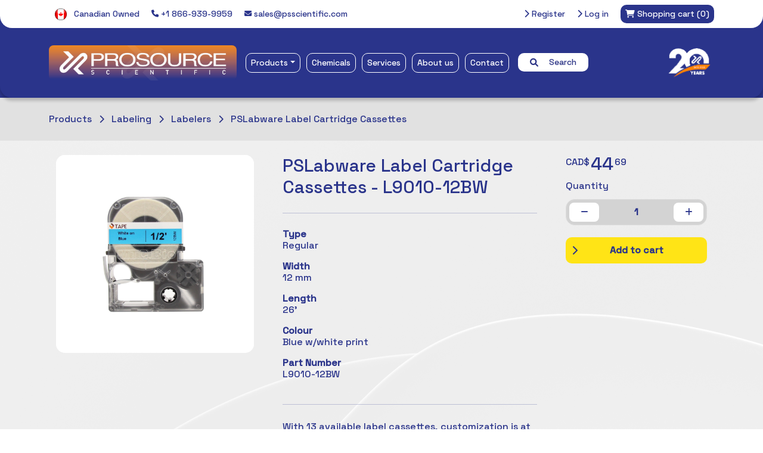

--- FILE ---
content_type: text/html; charset=utf-8
request_url: https://www.psscientific.com/mtc-bio-label-cartridge-cassettes-l9010-12bw
body_size: 8862
content:
<!DOCTYPE html><html lang="en" dir="ltr" class="html-product-details-page"><head><title>ProSource Scientific-PSLabware Label Cartridge Cassettes - L9010-12BW</title><meta charset="UTF-8"><meta name="description" content=""><meta name="keywords" content="prosource scientific lab laboratory products cannabis chemicals"><meta name="generator" content="nopCommerce"><meta name="viewport" content="width=device-width, initial-scale=1"><script>window.pipedriveLeadboosterConfig={base:"leadbooster-chat.pipedrive.com",companyId:7824910,playbookUuid:"8a922b0d-2ac2-471d-ae26-7aaa40f5168a",version:2},function(){var n=window;n.LeadBooster?console.warn("LeadBooster already exists"):n.LeadBooster={q:[],on:function(n,t){this.q.push({t:"o",n:n,h:t})},trigger:function(n){this.q.push({t:"t",n:n})}}}()</script><script src="https://leadbooster-chat.pipedrive.com/assets/loader.js" async></script><script>window.factors=window.factors||function(){this.q=[];var t=new CustomEvent("FACTORS_QUEUED_EVENT"),n=function(n,i){this.q.push({k:n,a:i});window.dispatchEvent(t)};return this.track=function(){n("track",arguments)},this.init=function(n,t,i){this.TOKEN=n;this.INIT_PARAMS=t;this.INIT_CALLBACK=i;window.dispatchEvent(new CustomEvent("FACTORS_INIT_EVENT"))},this.reset=function(){n("reset",arguments)},this.page=function(){n("page",arguments)},this.updateEventProperties=function(){n("updateEventProperties",arguments)},this.identify=function(){n("identify",arguments)},this.addUserProperties=function(){n("addUserProperties",arguments)},this.getUserId=function(){n("getUserId",arguments)},this.call=function(){var i={k:"",a:[]},n;if(arguments&&1<=arguments.length){for(n=1;n<arguments.length;n++)i.a.push(arguments[n]);i.k=arguments[0]}this.q.push(i);window.dispatchEvent(t)},this.init("n1tg8goa9t6r2l7oqk5myr8m6pzebor4"),this}(),function(){var n=document.createElement("script");n.type="text/javascript";n.src="https://app.factors.ai/assets/v1/factors.js";n.async=!0;d=document.getElementsByTagName("script")[0];d.parentNode.insertBefore(n,d)}()</script><meta name="google-site-verification" content="QVYz-yW9oyX4sUlQFMvn3zmb6B6KHFW8dEOslpyUQxQ"><meta property="og:type" content="product"><meta property="og:title" content="PSLabware Label Cartridge Cassettes - L9010-12BW"><meta property="og:description" content=""><meta property="og:image" content="https://www.psscientific.com/images/thumbs/001/0010178_pslabware-label-cartridge-cassettes-l9010-12bw.jpeg"><meta property="og:image:url" content="https://www.psscientific.com/images/thumbs/001/0010178_pslabware-label-cartridge-cassettes-l9010-12bw.jpeg"><meta property="og:url" content="https://www.psscientific.com/mtc-bio-label-cartridge-cassettes-l9010-12bw"><meta property="og:site_name" content="ProSource Scientific"><meta property="twitter:card" content="summary"><meta property="twitter:site" content="ProSource Scientific"><meta property="twitter:title" content="PSLabware Label Cartridge Cassettes - L9010-12BW"><meta property="twitter:description" content=""><meta property="twitter:image" content="https://www.psscientific.com/images/thumbs/001/0010178_pslabware-label-cartridge-cassettes-l9010-12bw.jpeg"><meta property="twitter:url" content="https://www.psscientific.com/mtc-bio-label-cartridge-cassettes-l9010-12bw"><link rel="stylesheet" href="/css/xp6mqh-hghsfnxpenfxqew.styles.css?v=xenv7A2RJA_a74L_3YGom8JxQmA"><link rel="stylesheet" href="https://cdn.jsdelivr.net/npm/bootstrap@5.3.2/dist/css/bootstrap.min.css"><link rel="stylesheet" href="https://cdnjs.cloudflare.com/ajax/libs/font-awesome/6.1.1/css/all.min.css"><link rel="stylesheet" href="https://fonts.googleapis.com/css2?family=Space+Grotesk:wght@500&amp;display=swap"><link rel="stylesheet" href="https://cdnjs.cloudflare.com/ajax/libs/OwlCarousel2/2.3.4/assets/owl.carousel.min.css"><link rel="stylesheet" href="https://cdnjs.cloudflare.com/ajax/libs/OwlCarousel2/2.3.4/assets/owl.theme.default.css"><link rel="stylesheet" href="https://cdn.datatables.net/1.10.23/css/jquery.dataTables.min.css"><script>window.dataLayer=window.dataLayer||[];dataLayer.push({event:"view_item",var_prodid:["8015"],var_pagetype:"product",var_prodval:44.69,ecommerce:{currency:"CAD",value:44.69,items:[{item_id:"8015",item_name:"PSLabware Label Cartridge Cassettes - L9010-12BW",affiliation:"",coupon:"",discount:0,index:0,item_brand:"",price:44.69,quantity:1,copy:1}]}})</script><script>(function(n,t,i,r,u){n[r]=n[r]||[];n[r].push({"gtm.start":(new Date).getTime(),event:"gtm.js"});var e=t.getElementsByTagName(i)[0],f=t.createElement(i),o=r!="dataLayer"?"&l="+r:"";f.async=!0;f.src="https://www.googletagmanager.com/gtm.js?id="+u+o;e.parentNode.insertBefore(f,e)})(window,document,"script","dataLayer","GTM-K7ZD2DBV")</script><div class="page_type_gtm" style="display:none" data-page-type="Product"></div><link rel="shortcut icon" href="/icons/icons_0/items.ico"><body><input name="__RequestVerificationToken" type="hidden" value="CfDJ8JSWnZ0aRGNOrJvUFSIFHq3auwu_8Wukn3mxyZ6ht7f9wLACGVx7wEwx-ep-MlO5sYFDf4RWZRnIq8DDVpgnB2K8Xxdc-N2kjCzyFOWy88wTxkVmJXNp3ckBy2huh3HTUJXLgRv2PAmvTu4eEL6vWaE"><noscript><iframe src="https://www.googletagmanager.com/ns.html?id=GTM-K7ZD2DBV" height="0" width="0" style="display:none;visibility:hidden"></iframe></noscript><div class="page_type_gtm" style="display:none" data-page-type="Product"></div><div class="ajax-loading-block-window" style="display:none"></div><div id="dialog-notifications-success" role="status" aria-live="polite" aria-atomic="true" title="Notification" style="display:none"></div><div id="dialog-notifications-error" role="alert" aria-live="assertive" aria-atomic="true" title="Error" style="display:none"></div><div id="dialog-notifications-warning" role="alert" aria-live="assertive" aria-atomic="true" title="Warning" style="display:none"></div><div id="bar-notification" class="bar-notification-container" role="status" aria-live="polite" aria-atomic="true" data-close="Close"></div><div class="master-wrapper-page"><div class="header-container"><div class="header-top-menu-bg"><div class="header-top-menu"><div class="container"><div class="row"><div class="col-lg-6 d-flex align-items-center justify-content-start gap-3"><div class="d-none d-lg-block header-top-menu-item"><img src="/Themes/ProSource/Content/images/proudlycanadian.png" width="20" alt="Proudly Canadian"> <span class="ps-2">Canadian Owned</span></div><div class="d-none d-lg-block header-top-menu-item"><a href="tel:+1866-939-9959"> <i class="fa fa-phone fa-sm"></i> +1 866-939-9959 </a></div><div class="d-none d-lg-block header-top-menu-item"><a href="mailto:sales@psscientific.com?subject=Inquiry from website"> <i class="fa fa-envelope fa-sm"></i> sales@psscientific.com </a></div></div><div class="col-lg-6 d-flex justify-content-end gap-3 header"><ul class="header-top-menu-items"><li class="header-top-menu-item"><a href="/register?returnUrl=%2Fmtc-bio-label-cartridge-cassettes-l9010-12bw"> <i class="fas fa-chevron-right"></i> Register </a><li class="header-top-menu-item"><a href="/login?returnUrl=%2Fmtc-bio-label-cartridge-cassettes-l9010-12bw"> <i class="fas fa-chevron-right"></i> Log in </a><li class="header-top-menu-cart" id="topcartlink"><a href="/cart"> <span class="cart-label"> <i class="fas fa-shopping-cart"></i> <span class="d-none d-lg-inline">Shopping cart</span> </span> <span class="cart-qty">(0)</span> </a></ul><div id="flyout-cart" class="flyout-cart"><div class="mini-shopping-cart"><div class="count">You have no items in your shopping cart.</div></div></div></div></div></div></div></div><div class="header-nav-menu"><nav class="navbar navbar-expand-lg" aria-label="ProSource Scientific NavBar"><div class="container"><div class="d-flex justify-content-between"><button class="navbar-toggler text-white me-3" type="button" data-bs-toggle="collapse" data-bs-target="#psNavBar" aria-controls="psNavBar" aria-expanded="false" aria-label="Toggle navigation"> <i class="fas fa-bars"></i> </button><div class="header-logo"><a href="/"> <img alt="ProSource Scientific" src="https://www.psscientific.com/images/thumbs/000/0008502_New Colour.jpeg"> </a></div></div><div class="collapse navbar-collapse" id="psNavBar"><ul class="navbar-nav me-auto mb-2 mb-lg-0"><li class="header-nav-menu-item nav-item dropdown has-megamenu"><a class="nav-link dropdown-toggle" href="#" data-bs-toggle="dropdown" aria-expanded="false">Products</a><div class="dropdown-menu megamenu" role="menu"><div class="container"><div class="row"><div class="col-lg-9 pt-3"><span class="header-nav-menu-mega-title">Categories</span><div class="row"><div class="col-xl-2 col-lg-3 col-6 pt-2"><div class="header-nav-menu-mega-category"><a href="/allergen-testing"> Allergen Testing </a></div></div><div class="col-xl-2 col-lg-3 col-6 pt-2"><div class="header-nav-menu-mega-category"><a href="/anemometers"> Anemometers </a></div></div><div class="col-xl-2 col-lg-3 col-6 pt-2"><div class="header-nav-menu-mega-category"><a href="/apparel"> Apparel </a></div></div><div class="col-xl-2 col-lg-3 col-6 pt-2"><div class="header-nav-menu-mega-category"><a href="/bags"> Bags </a></div></div><div class="col-xl-2 col-lg-3 col-6 pt-2"><div class="header-nav-menu-mega-category"><a href="/balances"> Balances </a></div></div><div class="col-xl-2 col-lg-3 col-6 pt-2"><div class="header-nav-menu-mega-category"><a href="/baths"> Baths </a></div></div><div class="col-xl-2 col-lg-3 col-6 pt-2"><div class="header-nav-menu-mega-category"><a href="/blenders"> Blenders </a></div></div><div class="col-xl-2 col-lg-3 col-6 pt-2"><div class="header-nav-menu-mega-category"><a href="/cell-tissue-culture"> Cell &amp; Tissue Culture </a></div></div><div class="col-xl-2 col-lg-3 col-6 pt-2"><div class="header-nav-menu-mega-category"><a href="/cell-lysis"> Cell Disruption </a></div></div><div class="col-xl-2 col-lg-3 col-6 pt-2"><div class="header-nav-menu-mega-category"><a href="/centrifuges"> Centrifuges </a></div></div><div class="col-xl-2 col-lg-3 col-6 pt-2"><div class="header-nav-menu-mega-category"><a href="/circulators"> Circulators </a></div></div><div class="col-xl-2 col-lg-3 col-6 pt-2"><div class="header-nav-menu-mega-category"><a href="/cleaning"> Cleaning </a></div></div><div class="col-xl-2 col-lg-3 col-6 pt-2"><div class="header-nav-menu-mega-category"><a href="/conductivity"> Conductivity </a></div></div><div class="col-xl-2 col-lg-3 col-6 pt-2"><div class="header-nav-menu-mega-category"><a href="/crucibles"> Crucibles </a></div></div><div class="col-xl-2 col-lg-3 col-6 pt-2"><div class="header-nav-menu-mega-category"><a href="/dairy-testing"> Dairy Testing </a></div></div><div class="col-xl-2 col-lg-3 col-6 pt-2"><div class="header-nav-menu-mega-category"><a href="/density"> Density </a></div></div><div class="col-xl-2 col-lg-3 col-6 pt-2"><div class="header-nav-menu-mega-category"><a href="/desiccators"> Desiccators </a></div></div><div class="col-xl-2 col-lg-3 col-6 pt-2"><div class="header-nav-menu-mega-category"><a href="/dissolved-oxygen"> Dissolved Oxygen </a></div></div><div class="col-xl-2 col-lg-3 col-6 pt-2"><div class="header-nav-menu-mega-category"><a href="/evaporators"> Evaporators </a></div></div><div class="col-xl-2 col-lg-3 col-6 pt-2"><div class="header-nav-menu-mega-category"><a href="/filtration"> Filtration </a></div></div><div class="col-xl-2 col-lg-3 col-6 pt-2"><div class="header-nav-menu-mega-category"><a href="/fume-hoods"> Fume Hoods </a></div></div><div class="col-xl-2 col-lg-3 col-6 pt-2"><div class="header-nav-menu-mega-category"><a href="/furnaces"> Furnaces </a></div></div><div class="col-xl-2 col-lg-3 col-6 pt-2"><div class="header-nav-menu-mega-category"><a href="/gloves"> Gloves </a></div></div><div class="col-xl-2 col-lg-3 col-6 pt-2"><div class="header-nav-menu-mega-category"><a href="/heating"> Heating </a></div></div><div class="col-xl-2 col-lg-3 col-6 pt-2"><div class="header-nav-menu-mega-category"><a href="/hemacytometers"> Hemacytometers </a></div></div><div class="col-xl-2 col-lg-3 col-6 pt-2"><div class="header-nav-menu-mega-category"><a href="/humidity"> Humidity </a></div></div><div class="col-xl-2 col-lg-3 col-6 pt-2"><div class="header-nav-menu-mega-category"><a href="/hydrometers"> Hydrometers </a></div></div><div class="col-xl-2 col-lg-3 col-6 pt-2"><div class="header-nav-menu-mega-category"><a href="/incubators"> Incubators </a></div></div><div class="col-xl-2 col-lg-3 col-6 pt-2"><div class="header-nav-menu-mega-category"><a href="/labelling"> Labeling </a></div></div><div class="col-xl-2 col-lg-3 col-6 pt-2"><div class="header-nav-menu-mega-category"><a href="/labware"> Labware </a></div></div><div class="col-xl-2 col-lg-3 col-6 pt-2"><div class="header-nav-menu-mega-category"><a href="/light-meters"> Light Meters </a></div></div><div class="col-xl-2 col-lg-3 col-6 pt-2"><div class="header-nav-menu-mega-category"><a href="/liquid-handling"> Liquid Handling </a></div></div><div class="col-xl-2 col-lg-3 col-6 pt-2"><div class="header-nav-menu-mega-category"><a href="/microbiology"> Microbiology </a></div></div><div class="col-xl-2 col-lg-3 col-6 pt-2"><div class="header-nav-menu-mega-category"><a href="/microscopes"> Microscopes </a></div></div><div class="col-xl-2 col-lg-3 col-6 pt-2"><div class="header-nav-menu-mega-category"><a href="/ovens"> Ovens </a></div></div><div class="col-xl-2 col-lg-3 col-6 pt-2"><div class="header-nav-menu-mega-category"><a href="/pcr-testing"> PCR Testing </a></div></div><div class="col-xl-2 col-lg-3 col-6 pt-2"><div class="header-nav-menu-mega-category"><a href="/ph"> pH </a></div></div><div class="col-xl-2 col-lg-3 col-6 pt-2"><div class="header-nav-menu-mega-category"><a href="/pumps"> Pumps </a></div></div><div class="col-xl-2 col-lg-3 col-6 pt-2"><div class="header-nav-menu-mega-category"><a href="/refractometers"> Refractometers </a></div></div><div class="col-xl-2 col-lg-3 col-6 pt-2"><div class="header-nav-menu-mega-category"><a href="/safety"> Safety </a></div></div><div class="col-xl-2 col-lg-3 col-6 pt-2"><div class="header-nav-menu-mega-category"><a href="/sampling"> Sampling </a></div></div><div class="col-xl-2 col-lg-3 col-6 pt-2"><div class="header-nav-menu-mega-category"><a href="/shakers"> Shakers </a></div></div><div class="col-xl-2 col-lg-3 col-6 pt-2"><div class="header-nav-menu-mega-category"><a href="/sieves"> Sieves </a></div></div><div class="col-xl-2 col-lg-3 col-6 pt-2"><div class="header-nav-menu-mega-category"><a href="/sound-meters"> Sound Meters </a></div></div><div class="col-xl-2 col-lg-3 col-6 pt-2"><div class="header-nav-menu-mega-category"><a href="/spectrophotometers"> Spectrophotometers </a></div></div><div class="col-xl-2 col-lg-3 col-6 pt-2"><div class="header-nav-menu-mega-category"><a href="/autoclaves"> Sterilization </a></div></div><div class="col-xl-2 col-lg-3 col-6 pt-2"><div class="header-nav-menu-mega-category"><a href="/stirring"> Stirring </a></div></div><div class="col-xl-2 col-lg-3 col-6 pt-2"><div class="header-nav-menu-mega-category"><a href="/supports"> Supports </a></div></div><div class="col-xl-2 col-lg-3 col-6 pt-2"><div class="header-nav-menu-mega-category"><a href="/syringes"> Syringes </a></div></div><div class="col-xl-2 col-lg-3 col-6 pt-2"><div class="header-nav-menu-mega-category"><a href="/thermometers"> Thermometers </a></div></div><div class="col-xl-2 col-lg-3 col-6 pt-2"><div class="header-nav-menu-mega-category"><a href="/timing"> Timing </a></div></div><div class="col-xl-2 col-lg-3 col-6 pt-2"><div class="header-nav-menu-mega-category"><a href="/viscosity"> Viscosity </a></div></div><div class="col-xl-2 col-lg-3 col-6 pt-2"><div class="header-nav-menu-mega-category"><a href="/vortexers"> Vortexers </a></div></div><div class="col-xl-2 col-lg-3 col-6 pt-2"><div class="header-nav-menu-mega-category"><a href="/water-activity"> Water Activity </a></div></div><div class="col-xl-2 col-lg-3 col-6 pt-2"><div class="header-nav-menu-mega-category"><a href="/water-testing"> Water Testing </a></div></div><div class="col-xl-2 col-lg-3 col-6 pt-2"><div class="header-nav-menu-mega-category"><a href="/whirl-pak"> Whirl-Pak&#xAE; Bags </a></div></div></div></div><div class="col-lg-3 pt-3 ps-4"><div class="d-none d-md-block"><span class="header-nav-menu-mega-title pb-3">Featured product</span><div class="card megamenu-product-card"><img src="https://psscientific.com/images/thumbs/000/0009758_whirl-pak-standard-sterile-sampling-bags.png" class="card-img-top megamenu-product-card-img-top" alt="Picture of Whirl-Pak® Standard Sterile Sampling Bags" title="Show details for Whirl-Pak® Standard Sterile Sampling Bags"><div class="card-body megamenu-product-card-body d-flex flex-column"><h5 class="megamenu-product-card-title">Whirl-Pak Bags</h5><div class="row mt-auto"><span class="megamenu-product-card-product-price"> From $110.24 </span><div class="megamenu-product-card-button"><a href="/whirl-pak-standard-sterile-sampling-bags-2" title="Show details for Whirl-Pak® Standard Sterile Sampling Bags"> <i class="fas fa-chevron-right"></i> View details </a></div></div></div></div></div><div class="megamenu-sub-button"><a href="/products"> <i class="fas fa-chevron-right"></i> All Products </a></div><div class="megamenu-sub-button"><a href="/newproducts"> <i class="fas fa-chevron-right"></i> New Products </a></div></div></div><div class="header-nav-menu-footer">Can't find what you're looking for? Our full inventory is over 10x larger than what we can fit on this site. <a href="/contactus">Reach out and let's see if we can help</a>.</div></div></div><li class="header-nav-menu-item nav-item"><a class="nav-link" href="/chemicals"> Chemicals </a><li class="header-nav-menu-item nav-item"><a class="nav-link" href="/services"> Services </a><li class="header-nav-menu-item nav-item"><a class="nav-link" href="/about-us"> About us </a><li class="header-nav-menu-item nav-item"><a class="nav-link" href="/contactus"> Contact </a><li class="nav-item"><form method="get" class="header-search-bar" id="header-search-bar" role="search" action="/search"><i class="fas fa-search pe-2"></i> <span>Search</span> <input type="search" id="header-search-bar-searchterms" autocomplete="off" name="q" placeholder="Search Keyword, Item # or Part #" aria-label="Search store"></form></ul><div class="text-end ms-auto d-none d-lg-block"><img class="header-right-image" alt="ProSource Scientific 20 Years" src="/themes/prosource/content/images/ps-20-year-tp.png"></div></div></div></nav></div></div><div class="master-wrapper-content" id="main" role="main"><div class="master-column-wrapper"><div class="center-1"><div class="product-wrapper"><div class="product-header py-4 text-white"><div class="product-header-container container"><a class="product-header-breadcrumb pe-2" href="/products"> <span>Products</span> </a> <i class="fas fa-chevron-right pt-1 pe-2"></i> <a class="product-header-breadcrumb pe-2" href="/labelling"> <span>Labeling</span> </a> <i class="fas fa-chevron-right pt-1 pe-2"></i> <a class="product-header-breadcrumb pe-2" href="/labellers"> <span>Labelers</span> </a> <i class="fas fa-chevron-right pt-1 pe-2"></i> <a class="product-header-breadcrumb pe-2" href="/mtc-bio-label-cartridge-cassettes"> <span>PSLabware Label Cartridge Cassettes</span> </a></div></div><div class="product-content pt-4 pb-5"><div class="product-content-container container"><div class="row"><div class="col-lg-4"><div class="product-content-gallery"><div class="picture-gallery"><div class="picture"><a href="https://www.psscientific.com/images/thumbs/001/0010178_pslabware-label-cartridge-cassettes-l9010-12bw.jpeg" title="Picture of PSLabware Label Cartridge Cassettes - L9010-12BW" id="main-product-img-lightbox-anchor-8015"> <img alt="Picture of PSLabware Label Cartridge Cassettes - L9010-12BW" src="https://www.psscientific.com/images/thumbs/001/0010178_pslabware-label-cartridge-cassettes-l9010-12bw.jpeg" title="Picture of PSLabware Label Cartridge Cassettes - L9010-12BW" id="main-product-img-8015"> </a></div></div></div></div><div class="col-lg-5"><h1 class="product-content-title">PSLabware Label Cartridge Cassettes - L9010-12BW</h1><hr><div class="spec-item pb-3"><label class="spec-name"><strong>Type</strong></label><div class="spec-value">Regular</div></div><div class="spec-item pb-3"><label class="spec-name"><strong>Width</strong></label><div class="spec-value">12 mm</div></div><div class="spec-item pb-3"><label class="spec-name"><strong>Length</strong></label><div class="spec-value">26&#39;</div></div><div class="spec-item pb-3"><label class="spec-name"><strong>Colour</strong></label><div class="spec-value">Blue w/white print</div></div><div class="spec-item pb-3"><label class="spec-name"> <strong> Part Number </strong> </label><div class="spec-value">L9010-12BW</div></div><hr><div class="allow-default-list-styles"><p>With 13 available label cassettes, customization is at your fingertips. Choose from multiple colors of tape, including transparent. Four label heights are available for different sized vessels. 6mm tapes are great for tissue culture plates, 12mm tapes are ideal from microtubes, 18mm tapes are ideal for medium vials or tubes, and the extra tall 24mm tapes are ideal for large tubes and flasks. Special “ultra-low” label tapes are also available for storage in -80°C environments or for liquid nitrogen applications.<ul><li>Four label heights: 6mm, 12mm, 18mm, and 24mm<li>Compatible with <a href="https://www.psscientific.com/mtc-bio-linklabel-bluetooth-enabled-labeler">LinkLabel™</a> &amp; <a href="https://www.psscientific.com/mtc-bio-labeler-lab-printer">LABeler™</a><li>Wide range of colors, including a transparent tape</ul></div></div><div class="col-lg-3"><div class="product-add-to-cart-sticky-column"><div id="8015-product-price" class="product-content-price"><span class="product-content-price-currency">CAD$</span> <span class="product-content-price-amount">44</span> <span class="product-content-price-cents">69</span></div><div class="product-content-quantity-counter-title">Quantity</div><div class="product-content-quantity-counter mt-auto"><button class="product-content-quantity-counter-minus-button" onclick="ProductScripts.decrementQuantity()"> <i class="fas fa-minus"></i> </button> <span class="product-content-quantity-counter-number">1</span> <button class="product-content-quantity-counter-plus-button" onclick="ProductScripts.incrementQuantity()"> <i class="fas fa-plus"></i> </button></div><div class="product-content-add-to-cart-button text-center"><form method="post" id="product-details-form"><a href="#" class="btn btn-primary add-to-cart-button" type="button" id="add-to-cart-button-8015" data-productid="8015" onclick="addProductToCart(!0)"> <i class="fas fa-chevron-right"></i> Add to cart </a> <input name="__RequestVerificationToken" type="hidden" value="CfDJ8JSWnZ0aRGNOrJvUFSIFHq3auwu_8Wukn3mxyZ6ht7f9wLACGVx7wEwx-ep-MlO5sYFDf4RWZRnIq8DDVpgnB2K8Xxdc-N2kjCzyFOWy88wTxkVmJXNp3ckBy2huh3HTUJXLgRv2PAmvTu4eEL6vWaE"></form></div></div></div></div><div class="row"></div></div></div><div class="homepage-contact-us"><div class="container"><div class="homepage-contact-us-title">Anything we can help with?</div><div class="homepage-contact-us-subtitle"><p>You've got questions, we've got answers. <br> Reach out and let's see what we can do together.</div><div class="homepage-contact-us-button"><a href="/contactus"> <i class="fas fa-chevron-right"></i> Contact us </a></div></div></div></div></div></div></div><footer class="footer-container"><div class="container"><div class="row"><div class="col-lg-3 pt-5 text-center"><img src="/themes/prosource/content/images/ps-logo-white-tp.png" class="footer-logo-image" alt="ProSource Scientific"></div><div class="col-lg-3 pt-5"><div class="footer-column-header-title">Our Products</div><ul class="footer-column-list"><li><a href="/search">Advanced Search</a><li><a href="/recentlyviewedproducts">Recently viewed</a><li><a href="/newproducts">New Products</a></ul></div><div class="col-lg-3 pt-5"><div class="footer-column-header-title">Account Services</div><ul class="footer-column-list"><li><a href="/customer/info">My account</a><li><a href="/order/history">Orders</a><li><a href="/cart">Shopping cart</a></ul></div><div class="col-lg-3 pt-5"><div class="footer-column-header-title">Customer Support</div><ul class="footer-column-list"><li><a href="/contactus">Contact Us</a><li><a href="/return-policy">Return Policy</a><li><a href="/privacy-notice">Privacy notice</a><li><a href="/about-us">About Us</a></ul></div></div><div class="row pt-3"><div class="col-3"></div><div class="col-9"><hr style="color:#fff"></div></div><div class="row pb-4 text-end"><div class="col-12 footer-copyright-text">Copyright &copy; 2026 ProSource Scientific. All rights reserved.</div></div></div></footer></div><script src="/js/vdixngt_w00pmiwreuitxq.scripts.js?v=bZGzqKmfHMr26-0edM7zp9KaPP0"></script><script src="/lib_npm/magnific-popup/jquery.magnific-popup.min.js?v=YuOR46wnkb8PnqNV7ZyYKshLCWY"></script><script src="https://cdnjs.cloudflare.com/ajax/libs/OwlCarousel2/2.2.1/owl.carousel.js"></script><script src="https://cdn.jsdelivr.net/npm/bootstrap@5.3.2/dist/js/bootstrap.bundle.min.js"></script><script src="https://cdn.datatables.net/1.10.23/js/jquery.dataTables.min.js"></script><script>$(function(){$("#main-product-img-lightbox-anchor-8015").magnificPopup({type:"image"})})</script><script>function addProductToCart(n){let t,i,r;n?(t=0,i=0,r=8015):(t=document.getElementById(`product-${8015}-dropdown-part-number`),i=t.options[t.selectedIndex],r=i.getAttribute("data-product-ids"));const u=document.querySelector(".product-content-quantity-counter-number"),f=u.innerHTML;AjaxCart.addproducttocart_catalog(`/addproducttocart/catalog/${r}/1/${f}`)}ProductScripts.productsWithPricesArray=[];ProductScripts.defaultLowestDollar="44";ProductScripts.defaultLowestCent="69"</script><script>$(document).ready(function(){$(".header").on("mouseenter","#topcartlink",function(){$("#flyout-cart").addClass("active")});$(".header").on("mouseleave","#topcartlink",function(){$("#flyout-cart").removeClass("active")});$(".header").on("mouseenter","#flyout-cart",function(){$("#flyout-cart").addClass("active")});$(".header").on("mouseleave","#flyout-cart",function(){$("#flyout-cart").removeClass("active")})})</script><script>document.addEventListener("DOMContentLoaded",function(){document.querySelector(".megamenu").addEventListener("click",function(n){n.stopPropagation()});document.addEventListener("click",function(n){var r=document.querySelector(".has-megamenu").contains(n.target),t,i;r||(t=document.querySelector(".has-megamenu .dropdown-menu"),t.classList.contains("show")&&(i=document.querySelector(".has-megamenu .dropdown-toggle"),bootstrap.Dropdown.getInstance(i).hide()))})})</script><script>$(document).ready(function(){var n,t;$("#header-search-bar-searchterms").autocomplete({delay:500,minLength:3,source:"/catalog/searchtermautocomplete",appendTo:".search-box",select:function(n,t){return $("#small-searchterms").val(t.item.label),setLocation(t.item.producturl),!1},open:function(){n&&(t=document.getElementById("header-search-bar-searchterms").value,$(".ui-autocomplete").append('<li class="ui-menu-item" role="presentation"><a href="/search?q='+t+'">View all results...<\/a><\/li>'))}}).data("ui-autocomplete")._renderItem=function(t,i){var r=i.label;return n=i.showlinktoresultsearch,r=htmlEncode(r),imageWidth="20",$("<li><\/li>").data("item.autocomplete",i).append("<a><img src='"+i.productpictureurl+"' width='"+imageWidth+"'><span>"+r+"<\/span><\/a>").appendTo(t)}})</script><script>const searchBar=document.getElementById("header-search-bar"),searchInput=document.getElementById("header-search-bar-searchterms"),searchForm=document.getElementById("header-search-bar");searchBar.addEventListener("click",function(){this.classList.add("expanded");searchInput.focus()});document.addEventListener("click",function(n){searchBar.contains(n.target)||searchBar.classList.remove("expanded")});searchInput.addEventListener("keydown",function(n){n.key==="Enter"&&(n.preventDefault(),searchForm.submit())})</script><script>var localized_data={AjaxCartFailure:"Failed to add the product. Please refresh the page and try one more time."};AjaxCart.init(!1,".header-top-menu-items .cart-qty",".header-top-menu-items .wishlist-qty","#flyout-cart",localized_data)</script>